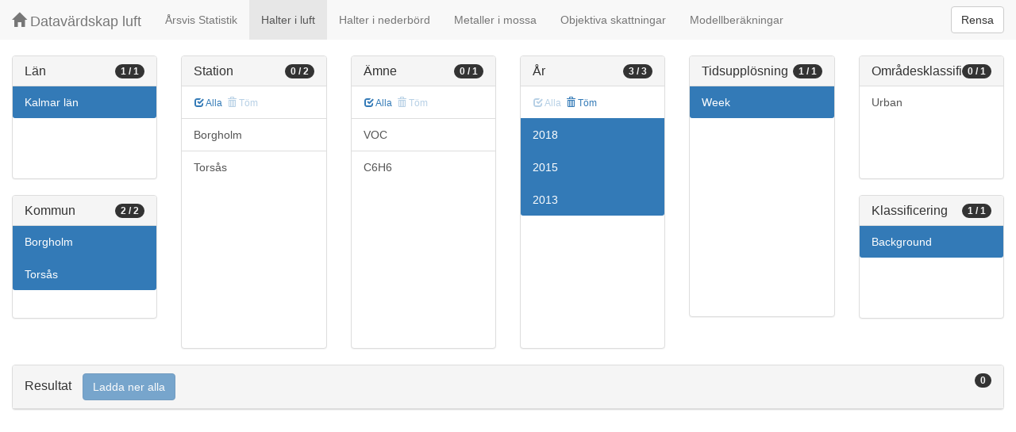

--- FILE ---
content_type: application/javascript
request_url: https://datavardluft.smhi.se/portal/js/fixscrolls.js
body_size: 456
content:
$(document).ready(function(){
	
	var param = /[\?&]vs=([0-9:]*)/.exec(window.location.href);

	if (param && param[1]) {
		vss = param[1].split(':').map(o=>parseInt(o));
		$('.list-group-scroll').each(function(index){
			if (vss && vss[index] && vss[index] > 0) {
				$(this).data('vs',vss[index]);
				$(this).scrollTop(vss[index]);
			}
		});
	}

	$('a.list-group-item').each(function(){
		var click = $(this).click;
		$(this).unbind('click');
		$(this).click(function(){
			var vss = [];
			$('.list-group-scroll').each(function(){
				vss.push($(this).data('vs') || 0);
			});
			console.log(vss);
			var href = $(this).attr('href');
			var param = 'vs=' + vss.join(':');
			if (href.indexOf('vs') < 0) {
				href += (href.indexOf('?') < 0 ? '?' : '&') + param;
			} else {
				href = href.replace(/vs=[0-9:]*/, param);
			}
			$(this).attr('href',href);
//			click();
		})
	});

	$('.list-group-scroll').scroll(function(){
		$(this).data('vs',$(this).scrollTop());
	})
});
